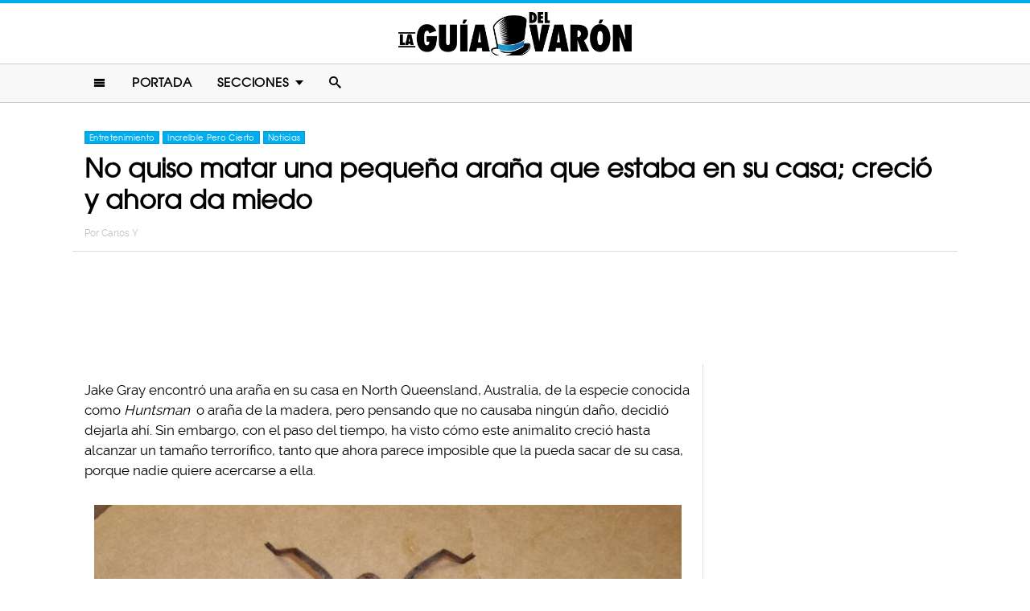

--- FILE ---
content_type: text/html; charset=UTF-8
request_url: https://www.laguiadelvaron.com/noticias/no-mato-a-una-arana-y-crecio-mucho/
body_size: 10000
content:
<!DOCTYPE html>
<html lang="es" xmlns:og="http://ogp.me/ns#" xmlns:fb="http://ogp.me/ns/fb#">
<head >
<meta charset="UTF-8" />
<meta name="description" content="En Australia, un hombre encontró una araña y decidió dejarla en paz, pero creció y ahora tiene un tamaño aterrador. Nadie se quiere acercar a ella para nada." />
<meta name="viewport" content="width=device-width, initial-scale=1" />
<meta name="viewport" content="width=device-width, initial-scale=1.0"/><title>Dejó crecer a una araña en su casa y ahora es aterradora</title>
<meta name='robots' content='max-image-preview:large' />
<script type="text/javascript" id="wpp-js" src="https://www.laguiadelvaron.com/wp-content/plugins/wordpress-popular-posts/assets/js/wpp.min.js" async="async" data-sampling="1" data-sampling-rate="75" data-api-url="https://www.laguiadelvaron.com/wp-json/wordpress-popular-posts" data-post-id="475669" data-token="40a3a4d6db" data-lang="0" data-debug="0"></script>

<script>function loadFont(a,b,c){function d(){if(!window.FontFace)return!1;var a=new FontFace("t",'url("data:application/font-woff2,") format("woff2")');return a.load(),"loading"===a.status}var e=navigator.userAgent,f=!window.addEventListener||e.match(/(Android (2|3|4.0|4.1|4.2|4.3))|(Opera (Mini|Mobi))/)&&!e.match(/Chrome/);if(!f){var g={};try{g=localStorage||{}}catch(h){}var i="x-font-"+a,j=i+"url",k=i+"css",l=g[j],m=g[k],n=document.createElement("style");if(n.rel="stylesheet",document.head.appendChild(n),!m||l!==b&&l!==c){var o=c&&d()?c:b,p=new XMLHttpRequest;p.open("GET",o),p.onload=function(){p.status>=200&&p.status<400&&(g[j]=o,g[k]=n.textContent=p.responseText)},p.send()}else n.textContent=m}}</script><script>loadFont('laguiafont', '/wp-content/themes/lgdv/css/data3-woff.css?v5.2', '/wp-content/themes/lgdv/css/data3-woff2.css?v5.2')</script>

<link rel='dns-prefetch' href='//www.laguiadelvaron.com' />
<link rel="alternate" type="application/rss+xml" title="La Guia Del Varon &raquo; Feed" href="https://www.laguiadelvaron.com/feed/" />
<link rel="alternate" type="application/rss+xml" title="La Guia Del Varon &raquo; Comments Feed" href="https://www.laguiadelvaron.com/comments/feed/" />
<link rel="canonical" href="https://www.laguiadelvaron.com/noticias/no-mato-a-una-arana-y-crecio-mucho/" />
<link rel='stylesheet' id='lgdv-css' href='https://www.laguiadelvaron.com/wp-content/themes/lgdv/style.css?ver=20170901ar4' type='text/css' media='all' />
<link rel='stylesheet' id='wp-block-library-css' href='https://www.laguiadelvaron.com/wp-includes/css/dist/block-library/style.min.css?ver=6.5.7' type='text/css' media='all' />
<style id='classic-theme-styles-inline-css' type='text/css'>
/*! This file is auto-generated */
.wp-block-button__link{color:#fff;background-color:#32373c;border-radius:9999px;box-shadow:none;text-decoration:none;padding:calc(.667em + 2px) calc(1.333em + 2px);font-size:1.125em}.wp-block-file__button{background:#32373c;color:#fff;text-decoration:none}
</style>
<style id='global-styles-inline-css' type='text/css'>
body{--wp--preset--color--black: #000000;--wp--preset--color--cyan-bluish-gray: #abb8c3;--wp--preset--color--white: #ffffff;--wp--preset--color--pale-pink: #f78da7;--wp--preset--color--vivid-red: #cf2e2e;--wp--preset--color--luminous-vivid-orange: #ff6900;--wp--preset--color--luminous-vivid-amber: #fcb900;--wp--preset--color--light-green-cyan: #7bdcb5;--wp--preset--color--vivid-green-cyan: #00d084;--wp--preset--color--pale-cyan-blue: #8ed1fc;--wp--preset--color--vivid-cyan-blue: #0693e3;--wp--preset--color--vivid-purple: #9b51e0;--wp--preset--gradient--vivid-cyan-blue-to-vivid-purple: linear-gradient(135deg,rgba(6,147,227,1) 0%,rgb(155,81,224) 100%);--wp--preset--gradient--light-green-cyan-to-vivid-green-cyan: linear-gradient(135deg,rgb(122,220,180) 0%,rgb(0,208,130) 100%);--wp--preset--gradient--luminous-vivid-amber-to-luminous-vivid-orange: linear-gradient(135deg,rgba(252,185,0,1) 0%,rgba(255,105,0,1) 100%);--wp--preset--gradient--luminous-vivid-orange-to-vivid-red: linear-gradient(135deg,rgba(255,105,0,1) 0%,rgb(207,46,46) 100%);--wp--preset--gradient--very-light-gray-to-cyan-bluish-gray: linear-gradient(135deg,rgb(238,238,238) 0%,rgb(169,184,195) 100%);--wp--preset--gradient--cool-to-warm-spectrum: linear-gradient(135deg,rgb(74,234,220) 0%,rgb(151,120,209) 20%,rgb(207,42,186) 40%,rgb(238,44,130) 60%,rgb(251,105,98) 80%,rgb(254,248,76) 100%);--wp--preset--gradient--blush-light-purple: linear-gradient(135deg,rgb(255,206,236) 0%,rgb(152,150,240) 100%);--wp--preset--gradient--blush-bordeaux: linear-gradient(135deg,rgb(254,205,165) 0%,rgb(254,45,45) 50%,rgb(107,0,62) 100%);--wp--preset--gradient--luminous-dusk: linear-gradient(135deg,rgb(255,203,112) 0%,rgb(199,81,192) 50%,rgb(65,88,208) 100%);--wp--preset--gradient--pale-ocean: linear-gradient(135deg,rgb(255,245,203) 0%,rgb(182,227,212) 50%,rgb(51,167,181) 100%);--wp--preset--gradient--electric-grass: linear-gradient(135deg,rgb(202,248,128) 0%,rgb(113,206,126) 100%);--wp--preset--gradient--midnight: linear-gradient(135deg,rgb(2,3,129) 0%,rgb(40,116,252) 100%);--wp--preset--font-size--small: 13px;--wp--preset--font-size--medium: 20px;--wp--preset--font-size--large: 36px;--wp--preset--font-size--x-large: 42px;--wp--preset--spacing--20: 0.44rem;--wp--preset--spacing--30: 0.67rem;--wp--preset--spacing--40: 1rem;--wp--preset--spacing--50: 1.5rem;--wp--preset--spacing--60: 2.25rem;--wp--preset--spacing--70: 3.38rem;--wp--preset--spacing--80: 5.06rem;--wp--preset--shadow--natural: 6px 6px 9px rgba(0, 0, 0, 0.2);--wp--preset--shadow--deep: 12px 12px 50px rgba(0, 0, 0, 0.4);--wp--preset--shadow--sharp: 6px 6px 0px rgba(0, 0, 0, 0.2);--wp--preset--shadow--outlined: 6px 6px 0px -3px rgba(255, 255, 255, 1), 6px 6px rgba(0, 0, 0, 1);--wp--preset--shadow--crisp: 6px 6px 0px rgba(0, 0, 0, 1);}:where(.is-layout-flex){gap: 0.5em;}:where(.is-layout-grid){gap: 0.5em;}body .is-layout-flex{display: flex;}body .is-layout-flex{flex-wrap: wrap;align-items: center;}body .is-layout-flex > *{margin: 0;}body .is-layout-grid{display: grid;}body .is-layout-grid > *{margin: 0;}:where(.wp-block-columns.is-layout-flex){gap: 2em;}:where(.wp-block-columns.is-layout-grid){gap: 2em;}:where(.wp-block-post-template.is-layout-flex){gap: 1.25em;}:where(.wp-block-post-template.is-layout-grid){gap: 1.25em;}.has-black-color{color: var(--wp--preset--color--black) !important;}.has-cyan-bluish-gray-color{color: var(--wp--preset--color--cyan-bluish-gray) !important;}.has-white-color{color: var(--wp--preset--color--white) !important;}.has-pale-pink-color{color: var(--wp--preset--color--pale-pink) !important;}.has-vivid-red-color{color: var(--wp--preset--color--vivid-red) !important;}.has-luminous-vivid-orange-color{color: var(--wp--preset--color--luminous-vivid-orange) !important;}.has-luminous-vivid-amber-color{color: var(--wp--preset--color--luminous-vivid-amber) !important;}.has-light-green-cyan-color{color: var(--wp--preset--color--light-green-cyan) !important;}.has-vivid-green-cyan-color{color: var(--wp--preset--color--vivid-green-cyan) !important;}.has-pale-cyan-blue-color{color: var(--wp--preset--color--pale-cyan-blue) !important;}.has-vivid-cyan-blue-color{color: var(--wp--preset--color--vivid-cyan-blue) !important;}.has-vivid-purple-color{color: var(--wp--preset--color--vivid-purple) !important;}.has-black-background-color{background-color: var(--wp--preset--color--black) !important;}.has-cyan-bluish-gray-background-color{background-color: var(--wp--preset--color--cyan-bluish-gray) !important;}.has-white-background-color{background-color: var(--wp--preset--color--white) !important;}.has-pale-pink-background-color{background-color: var(--wp--preset--color--pale-pink) !important;}.has-vivid-red-background-color{background-color: var(--wp--preset--color--vivid-red) !important;}.has-luminous-vivid-orange-background-color{background-color: var(--wp--preset--color--luminous-vivid-orange) !important;}.has-luminous-vivid-amber-background-color{background-color: var(--wp--preset--color--luminous-vivid-amber) !important;}.has-light-green-cyan-background-color{background-color: var(--wp--preset--color--light-green-cyan) !important;}.has-vivid-green-cyan-background-color{background-color: var(--wp--preset--color--vivid-green-cyan) !important;}.has-pale-cyan-blue-background-color{background-color: var(--wp--preset--color--pale-cyan-blue) !important;}.has-vivid-cyan-blue-background-color{background-color: var(--wp--preset--color--vivid-cyan-blue) !important;}.has-vivid-purple-background-color{background-color: var(--wp--preset--color--vivid-purple) !important;}.has-black-border-color{border-color: var(--wp--preset--color--black) !important;}.has-cyan-bluish-gray-border-color{border-color: var(--wp--preset--color--cyan-bluish-gray) !important;}.has-white-border-color{border-color: var(--wp--preset--color--white) !important;}.has-pale-pink-border-color{border-color: var(--wp--preset--color--pale-pink) !important;}.has-vivid-red-border-color{border-color: var(--wp--preset--color--vivid-red) !important;}.has-luminous-vivid-orange-border-color{border-color: var(--wp--preset--color--luminous-vivid-orange) !important;}.has-luminous-vivid-amber-border-color{border-color: var(--wp--preset--color--luminous-vivid-amber) !important;}.has-light-green-cyan-border-color{border-color: var(--wp--preset--color--light-green-cyan) !important;}.has-vivid-green-cyan-border-color{border-color: var(--wp--preset--color--vivid-green-cyan) !important;}.has-pale-cyan-blue-border-color{border-color: var(--wp--preset--color--pale-cyan-blue) !important;}.has-vivid-cyan-blue-border-color{border-color: var(--wp--preset--color--vivid-cyan-blue) !important;}.has-vivid-purple-border-color{border-color: var(--wp--preset--color--vivid-purple) !important;}.has-vivid-cyan-blue-to-vivid-purple-gradient-background{background: var(--wp--preset--gradient--vivid-cyan-blue-to-vivid-purple) !important;}.has-light-green-cyan-to-vivid-green-cyan-gradient-background{background: var(--wp--preset--gradient--light-green-cyan-to-vivid-green-cyan) !important;}.has-luminous-vivid-amber-to-luminous-vivid-orange-gradient-background{background: var(--wp--preset--gradient--luminous-vivid-amber-to-luminous-vivid-orange) !important;}.has-luminous-vivid-orange-to-vivid-red-gradient-background{background: var(--wp--preset--gradient--luminous-vivid-orange-to-vivid-red) !important;}.has-very-light-gray-to-cyan-bluish-gray-gradient-background{background: var(--wp--preset--gradient--very-light-gray-to-cyan-bluish-gray) !important;}.has-cool-to-warm-spectrum-gradient-background{background: var(--wp--preset--gradient--cool-to-warm-spectrum) !important;}.has-blush-light-purple-gradient-background{background: var(--wp--preset--gradient--blush-light-purple) !important;}.has-blush-bordeaux-gradient-background{background: var(--wp--preset--gradient--blush-bordeaux) !important;}.has-luminous-dusk-gradient-background{background: var(--wp--preset--gradient--luminous-dusk) !important;}.has-pale-ocean-gradient-background{background: var(--wp--preset--gradient--pale-ocean) !important;}.has-electric-grass-gradient-background{background: var(--wp--preset--gradient--electric-grass) !important;}.has-midnight-gradient-background{background: var(--wp--preset--gradient--midnight) !important;}.has-small-font-size{font-size: var(--wp--preset--font-size--small) !important;}.has-medium-font-size{font-size: var(--wp--preset--font-size--medium) !important;}.has-large-font-size{font-size: var(--wp--preset--font-size--large) !important;}.has-x-large-font-size{font-size: var(--wp--preset--font-size--x-large) !important;}
.wp-block-navigation a:where(:not(.wp-element-button)){color: inherit;}
:where(.wp-block-post-template.is-layout-flex){gap: 1.25em;}:where(.wp-block-post-template.is-layout-grid){gap: 1.25em;}
:where(.wp-block-columns.is-layout-flex){gap: 2em;}:where(.wp-block-columns.is-layout-grid){gap: 2em;}
.wp-block-pullquote{font-size: 1.5em;line-height: 1.6;}
</style>
<link rel="https://api.w.org/" href="https://www.laguiadelvaron.com/wp-json/" /><link rel="alternate" type="application/json" href="https://www.laguiadelvaron.com/wp-json/wp/v2/posts/475669" /><link rel="alternate" type="application/json+oembed" href="https://www.laguiadelvaron.com/wp-json/oembed/1.0/embed?url=https%3A%2F%2Fwww.laguiadelvaron.com%2Fnoticias%2Fno-mato-a-una-arana-y-crecio-mucho%2F" />
<link rel="alternate" type="text/xml+oembed" href="https://www.laguiadelvaron.com/wp-json/oembed/1.0/embed?url=https%3A%2F%2Fwww.laguiadelvaron.com%2Fnoticias%2Fno-mato-a-una-arana-y-crecio-mucho%2F&#038;format=xml" />
		<meta property="fb:pages" content="671899149606397" />
					<meta property="ia:markup_url" content="https://www.laguiadelvaron.com/noticias/no-mato-a-una-arana-y-crecio-mucho/?ia_markup=1" />
			            <style id="wpp-loading-animation-styles">@-webkit-keyframes bgslide{from{background-position-x:0}to{background-position-x:-200%}}@keyframes bgslide{from{background-position-x:0}to{background-position-x:-200%}}.wpp-widget-block-placeholder,.wpp-shortcode-placeholder{margin:0 auto;width:60px;height:3px;background:#dd3737;background:linear-gradient(90deg,#dd3737 0%,#571313 10%,#dd3737 100%);background-size:200% auto;border-radius:3px;-webkit-animation:bgslide 1s infinite linear;animation:bgslide 1s infinite linear}</style>
            <link rel="icon" href="https://www.laguiadelvaron.com/wp-content/themes/lgdv/images/favicon.ico" />
<style type="text/css">.site-title a { background: url(https://www.laguiadelvaron.com/wp-content/uploads/2023/01/Logo-LGDV-528-x110.png) no-repeat !important; }</style>
<script type='text/javascript' src="/wp-content/themes/lgdv/js/allv25.js?v170302a" async></script>
<meta property="fb:pages" content="671899149606397" />

<!-- Google Tag Manager -->
<script>(function(w,d,s,l,i){w[l]=w[l]||[];w[l].push({'gtm.start':
new Date().getTime(),event:'gtm.js'});var f=d.getElementsByTagName(s)[0],
j=d.createElement(s),dl=l!='dataLayer'?'&l='+l:'';j.async=true;j.src=
'https://www.googletagmanager.com/gtm.js?id='+i+dl;f.parentNode.insertBefore(j,f);
})(window,document,'script','dataLayer','GTM-M2CK5J');</script>
<!-- End Google Tag Manager -->

<!-- Google Tag Manager (noscript) -->
<noscript><iframe src="https://www.googletagmanager.com/ns.html?id=GTM-M2CK5J"
height="0" width="0" style="display:none;visibility:hidden"></iframe></noscript>
<!-- End Google Tag Manager (noscript) --><!-- AdX -->
<script async src="https://securepubads.g.doubleclick.net/tag/js/gpt.js"></script>
<script>
  window.googletag = window.googletag || {cmd: []};
  googletag.cmd.push(function() {
    googletag.defineSlot('/86430479/LGDV/LGDV_Top_Billboard', [[336, 280], [300, 250], [728, 90], [970, 250], [320, 50], [970, 90], [1, 1], [320, 100]], 'div-gpt-ad-1653885668587-0').addService(googletag.pubads());
    googletag.defineSlot('/86430479/LGDV/LGDV_POSTS_1ST', [[336, 280], [1, 1], [300, 250], 'fluid'], 'div-gpt-ad-1507916684908-1').addService(googletag.pubads());
    googletag.defineSlot('/86430479/LGDV/LGDV_POSTS_2ND', [[300, 250], [336, 280]], 'div-gpt-ad-1507916684908-2').addService(googletag.pubads());
    googletag.defineSlot('/86430479/LGDV/LGDV_POSTS_3RD', [[160, 600], [336, 280], [300, 250], [300, 600]], 'div-gpt-ad-1507916684908-3').addService(googletag.pubads());
    googletag.defineSlot('/86430479/LGDV/LGDV_POSTS_4TH', [300, 250], 'div-gpt-ad-1507916684908-4').addService(googletag.pubads());
    googletag.defineSlot('/86430479/LGDV/LGDV_POSTS_5TH', [[300, 250], [300, 600]], 'div-gpt-ad-1507916684908-5').addService(googletag.pubads());

    googletag.pubads().enableSingleRequest();
    googletag.pubads().collapseEmptyDivs();
    googletag.pubads().enableVideoAds();

  // C) Enable lazy loading with...
  googletag.pubads().enableLazyLoad({
    fetchMarginPercent: 100,  // Fetch slots within 1 viewports.
    renderMarginPercent: 75,  // Render slots within .75 viewports.
    mobileScaling: 2  // 2X the above values on mobile.
  });

    googletag.enableServices();
  });
</script><!-- Auto ads -->
<script data-ad-client="ca-pub-1826128735587518" async src="https://pagead2.googlesyndication.com/pagead/js/adsbygoogle.js"></script><link rel="preload" href="/wp-content/themes/lgdv/style.css?ver=20170901ar4" as="style"><link rel="preload" href="/wp-includes/css/dist/block-library/style.min.css?ver=6.5.7" as="style">
<!-- START - Open Graph and Twitter Card Tags 3.3.3 -->
 <!-- Facebook Open Graph -->
  <meta property="og:locale" content="es_LA"/>
  <meta property="og:site_name" content="La Guia Del Varon"/>
  <meta property="og:title" content="No quiso matar una pequeña araña que estaba en su casa; creció y ahora da miedo"/>
  <meta property="og:url" content="https://www.laguiadelvaron.com/noticias/no-mato-a-una-arana-y-crecio-mucho/"/>
  <meta property="og:type" content="article"/>
  <meta property="og:description" content="Jake Gray encontró una araña en su casa en North Queensland, Australia, de la especie conocida como Huntsman o araña de la madera, pero pensando que no causaba ningún daño, decidió dejarla ahí. Sin embargo, con el paso del tiempo, ha visto cómo este animalito creció hasta alcanzar un tamaño terroríf"/>
  <meta property="og:image" content="https://www.laguiadelvaron.com/wp-content/uploads/2020/11/COVER-aranon.jpg"/>
  <meta property="og:image:url" content="https://www.laguiadelvaron.com/wp-content/uploads/2020/11/COVER-aranon.jpg"/>
  <meta property="og:image:secure_url" content="https://www.laguiadelvaron.com/wp-content/uploads/2020/11/COVER-aranon.jpg"/>
  <meta property="og:image:width" content="1200"/>
  <meta property="og:image:height" content="627"/>
  <meta property="article:published_time" content="2020-11-28T13:51:48-06:00"/>
  <meta property="article:modified_time" content="2020-11-28T13:52:32-06:00" />
  <meta property="og:updated_time" content="2020-11-28T13:52:32-06:00" />
  <meta property="fb:app_id" content="1725804174370182"/>
 <!-- Google+ / Schema.org -->
 <!-- Twitter Cards -->
 <!-- SEO -->
 <!-- Misc. tags -->
 <!-- is_singular -->
<!-- END - Open Graph and Twitter Card Tags 3.3.3 -->
	
</head>
<body class="post-template-default single single-post postid-475669 single-format-standard custom-header header-image header-full-width content-sidebar genesis-breadcrumbs-hidden" itemscope itemtype="https://schema.org/WebPage">	<div id="sb-site">
<div class="site-container"><header class="site-header" itemscope itemtype="https://schema.org/WPHeader"><div class="wrap"><div class="title-area"><p class="site-title" itemprop="headline"><a href="https://www.laguiadelvaron.com/">La Guia Del Varon</a></p></div><div class="clearfix"></div>
<div class="responsive-search sb-right">
    <form role="search" method="get" class="search-form" action="https://www.laguiadelvaron.com/">
            <input type="text" value="" name="s" class="search-input" placeholder="Buscar en el sitio" /><input type="submit" class="search-submit" value="Buscar" />
    </form>
</div>
    <a class="sb-toggle-left" href="#"><i class="icon-menu"></i></a>
	<a class="sb-toggle-right search-icon" href="#"><i class="icon-search"></i></a>
</div></header><nav class="nav-primary" aria-label="Main" itemscope itemtype="https://schema.org/SiteNavigationElement"><div class="wrap"><ul id="menu-main-menu" class="menu genesis-nav-menu menu-primary"><li class="menu-item mobile-item"><a class="sb-toggle-left" href="#"><i class="icon-menu"></i></a></li><li id="menu-item-153" class="menu-item menu-item-type-custom menu-item-object-custom menu-item-153"><a href="/" itemprop="url"><span itemprop="name">Portada</span></a></li>
<li id="menu-item-154" class="menu-item menu-item-type-custom menu-item-object-custom menu-item-has-children menu-item-154"><a itemprop="url"><span itemprop="name">Secciones</span></a>
<ul class="sub-menu">
	<li id="menu-item-1516" class="menu-item menu-item-type-taxonomy menu-item-object-category menu-item-1516"><a href="https://www.laguiadelvaron.com/category/autos/" itemprop="url"><span itemprop="name">Autos</span></a></li>
	<li id="menu-item-960" class="menu-item menu-item-type-taxonomy menu-item-object-category menu-item-960"><a href="https://www.laguiadelvaron.com/category/deportes/" itemprop="url"><span itemprop="name">Deportes</span></a></li>
	<li id="menu-item-969" class="menu-item menu-item-type-taxonomy menu-item-object-category current-post-ancestor current-menu-parent current-post-parent menu-item-969"><a href="https://www.laguiadelvaron.com/category/entretenimiento/" itemprop="url"><span itemprop="name">Entretenimiento</span></a></li>
	<li id="menu-item-1518" class="menu-item menu-item-type-taxonomy menu-item-object-category menu-item-1518"><a href="https://www.laguiadelvaron.com/category/estilo/" itemprop="url"><span itemprop="name">Estilo &#038; Moda</span></a></li>
	<li id="menu-item-962" class="menu-item menu-item-type-taxonomy menu-item-object-category menu-item-962"><a href="https://www.laguiadelvaron.com/category/hombres/" itemprop="url"><span itemprop="name">Hombres</span></a></li>
	<li id="menu-item-963" class="menu-item menu-item-type-taxonomy menu-item-object-category menu-item-963"><a href="https://www.laguiadelvaron.com/category/humor/" itemprop="url"><span itemprop="name">Humor &#038; Risa</span></a></li>
	<li id="menu-item-1519" class="menu-item menu-item-type-taxonomy menu-item-object-category current-post-ancestor current-menu-parent current-post-parent menu-item-1519"><a href="https://www.laguiadelvaron.com/category/increible/" itemprop="url"><span itemprop="name">Increíble Pero Cierto</span></a></li>
	<li id="menu-item-964" class="menu-item menu-item-type-taxonomy menu-item-object-category menu-item-964"><a href="https://www.laguiadelvaron.com/category/mujeres/" itemprop="url"><span itemprop="name">Mujeres</span></a></li>
	<li id="menu-item-965" class="menu-item menu-item-type-taxonomy menu-item-object-category current-post-ancestor current-menu-parent current-post-parent menu-item-965"><a href="https://www.laguiadelvaron.com/category/noticias/" itemprop="url"><span itemprop="name">Noticias</span></a></li>
	<li id="menu-item-966" class="menu-item menu-item-type-taxonomy menu-item-object-category menu-item-966"><a href="https://www.laguiadelvaron.com/category/relaciones/" itemprop="url"><span itemprop="name">Relaciones</span></a></li>
	<li id="menu-item-970" class="menu-item menu-item-type-taxonomy menu-item-object-category menu-item-970"><a href="https://www.laguiadelvaron.com/category/tecnologia/" itemprop="url"><span itemprop="name">Tecnología</span></a></li>
	<li id="menu-item-968" class="menu-item menu-item-type-taxonomy menu-item-object-category menu-item-968"><a href="https://www.laguiadelvaron.com/category/videos/" itemprop="url"><span itemprop="name">Videos</span></a></li>
</ul>
</li>
<li class="menu-item mobile-item"><a class="sb-toggle-right search-icon" href="#"><i class="icon-search"></i></a></li></ul></div></nav><div class="site-inner">   <div class="header-box">
   <div class="single-post-category">
                    <a rel="category tag" class="entretenimiento" href="https://www.laguiadelvaron.com/category/entretenimiento/">Entretenimiento</a>
                        <a rel="category tag" class="increible" href="https://www.laguiadelvaron.com/category/increible/">Increíble Pero Cierto</a>
                        <a rel="category tag" class="noticias" href="https://www.laguiadelvaron.com/category/noticias/">Noticias</a>
               </div>
   <h1 class="entry-title" itemprop="headline">No quiso matar una pequeña araña que estaba en su casa; creció y ahora da miedo</h1>
<p class="entry-meta">Por <span class="entry-author" itemprop="author" itemscope itemtype="http://schema.org/Person"><a href="https://www.laguiadelvaron.com/author/carlos" class="entry-author-link" itemprop="url" rel="author"><span class="entry-author-name" itemprop="name">Carlos Y</span></a></span></p>
</div> 
    <div class="topbillboard"  style="float:none; text-align:center; margin:2rem 0!important; min-height:100px;">
  
  <!-- /86430479/LGDV/LGDV_Top_Billboard -->
  <div id='div-gpt-ad-1653885668587-0'>
    <script>
      googletag.cmd.push(function() { googletag.display('div-gpt-ad-1653885668587-0'); });
    </script>
  </div>

</div><div class="content-sidebar-wrap"><main class="content"><article class="post-475669 post type-post status-publish format-standard has-post-thumbnail category-entretenimiento category-increible category-noticias entry" aria-label="No quiso matar una pequeña araña que estaba en su casa; creció y ahora da miedo" itemscope itemtype="https://schema.org/CreativeWork"><header class="entry-header"></header><div class="entry-content" itemprop="text"><p>Jake Gray encontró una araña en su casa en North Queensland, Australia, de la especie conocida como <em>Huntsman</em> o araña de la madera, pero pensando que no causaba ningún daño, decidió dejarla ahí. Sin embargo, con el paso del tiempo, ha visto cómo este animalito creció hasta alcanzar un tamaño terrorífico, tanto que ahora parece imposible que la pueda sacar de su casa, porque nadie quiere acercarse a ella.</p><div class="full-adsense" style="float:none;text-align:center;margin: 3rem 0;">

  <!-- /86430479/LGDV/LGDV_POSTS_1ST -->
  <div id='div-gpt-ad-1507916684908-1'>
  <script>
  googletag.cmd.push(function() { googletag.display('div-gpt-ad-1507916684908-1'); });
  </script>
  </div>

</div>
<p><a href="https://www.laguiadelvaron.com/wp-content/uploads/2020/11/pegada.jpg"><img decoding="async" class="alignnone size-large wp-image-475679" src="https://www.laguiadelvaron.com/wp-content/uploads/2020/11/pegada-730x411.jpg" alt="" width="730" height="411" srcset="https://www.laguiadelvaron.com/wp-content/uploads/2020/11/pegada-730x411.jpg 730w, https://www.laguiadelvaron.com/wp-content/uploads/2020/11/pegada-400x225.jpg 400w, https://www.laguiadelvaron.com/wp-content/uploads/2020/11/pegada.jpg 1152w" sizes="(max-width: 730px) 100vw, 730px" /></a></p>
<p>Por su enorme tamaño y apariencia también son conocidas como arañas cangrejo, y parecen sacadas de una película de <em>Alien</em>, pues tienen las patas más largas de todas sus hermanas y demás familiares, aunque hay que decirlo, son muy comunes en Australia. Tienen la particularidad de que no tejen telarañas, además, son muy tímidas, ante el  menor acercamiento tratan de huir.</p>
<p><a href="https://www.laguiadelvaron.com/wp-content/uploads/2020/11/chearañita.png"><img decoding="async" class="alignnone size-large wp-image-475684" src="https://www.laguiadelvaron.com/wp-content/uploads/2020/11/chearañita-730x411.png" alt="" width="730" height="411" srcset="https://www.laguiadelvaron.com/wp-content/uploads/2020/11/chearañita-730x411.png 730w, https://www.laguiadelvaron.com/wp-content/uploads/2020/11/chearañita-400x225.png 400w, https://www.laguiadelvaron.com/wp-content/uploads/2020/11/chearañita.png 992w" sizes="(max-width: 730px) 100vw, 730px" /></a></p>
<p>Este hombre dejó crecer a la araña y así luce actualmente (como en la imagen de arriba), por lo que no falta quien comente que ahora ella es la dueña de la casa. A pesar de que no es tan complicado sacarla, esta posee veneno, pero no es mortal, sin embargo, su mordida causa dolor, sin presencia de síntomas graves. Lo que da más terror es su tamaño y de acuerdo a la especie que sea, podría crecer todavía más, como otras que se han encontrado en este país.</p>
<p><a href="https://www.laguiadelvaron.com/wp-content/uploads/2020/11/delaien.jpg"><img loading="lazy" decoding="async" class="alignnone size-large wp-image-475685" src="https://www.laguiadelvaron.com/wp-content/uploads/2020/11/delaien-730x411.jpg" alt="" width="730" height="411" srcset="https://www.laguiadelvaron.com/wp-content/uploads/2020/11/delaien-730x411.jpg 730w, https://www.laguiadelvaron.com/wp-content/uploads/2020/11/delaien-400x225.jpg 400w, https://www.laguiadelvaron.com/wp-content/uploads/2020/11/delaien.jpg 992w" sizes="(max-width: 730px) 100vw, 730px" /></a></p>
<p>Si eres de los que salen corriendo al ver una araña pequeñita, imagínate encontrarte frente a frente con esta enorme y peluda criatura, seguro caerías desmayado. Lo bueno en este caso es que los pobladores de esta zona del mundo ya están acostumbrados a ver este tipo de arácnidos y saben que no representan ningún peligro, salvo por el susto que pueden ocasionar. Increíble.</p>
<div class="full-adsense" style="float:none;text-align:center;margin: 2.4rem 0;">
    
  <!-- /86430479/LGDV/LGDV_POSTS_3RD -->
  <div id='div-gpt-ad-1507916684908-3'>
  <script>
  googletag.cmd.push(function() { googletag.display('div-gpt-ad-1507916684908-3'); });
  </script>
  </div>

</div><!-- CONTENT END 1 -->
</div></article>		<section class="fuentes-art">
        <div class="credit-button">
            <span class="icon"></span><h3>Creditos:</h3>
								
				<span class="credit-sources">Unilad</span>
            <i class="fa-angle-down pull-right credit-icon"></i>
        </div>
        <div class="credit-wrapper">
            <ol class="credit-full-sources">
                	            	        	                                <li>
                                    <p><a href="https://www.unilad.co.uk/animals/man-lets-giant-huntsman-spider-live-in-his-home-for-a-year/" target="_blank"> Unilad</a>
                                   </p>
                                </li>
                            	 
            </ol>	
        </div>
	</section>
    </main><aside class="sidebar sidebar-primary widget-area" role="complementary" aria-label="Primary Sidebar" itemscope itemtype="https://schema.org/WPSideBar"><section id="ai_widget-2" class="widget block-widget"><div class="widget-wrap"><div class="sidebarad">

  <!-- /86430479/LGDV/LGDV_POSTS_4TH -->
  <div id='div-gpt-ad-1507916684908-4'>
  <script>
  googletag.cmd.push(function() { googletag.display('div-gpt-ad-1507916684908-4'); });
  </script>
  </div>

</div></div></section>

<section id="wpp-2" class="widget popular-posts"><div class="widget-wrap">

</div></section>

<section id="ai_widget-3" class="widget block-widget"><div class="widget-wrap"><div class="mysticky">

  <!-- /86430479/LGDV/LGDV_POSTS_5TH -->
  <div id='div-gpt-ad-1507916684908-5'>
  <script>
  googletag.cmd.push(function() { googletag.display('div-gpt-ad-1507916684908-5'); });
  </script>
  </div>

</div></div></section>
</aside></div>   
		<div class="clearfix"></div>
		<div class="custom-related-posts">
		<div class='yarpp yarpp-related yarpp-related-website yarpp-template-yarpp-template-okchicas'>
<h3>Artículos Recomendados</h3>
<div class="yarpp-thumbnails-horizontal">
					<a href="https://www.laguiadelvaron.com/noticias/quiso-matar-a-una-arana-e-incendio-su-casa/" class="yarpp-thumbnail" rel="bookmark" title="Quiso matar a una araña y terminó incendiando su casa; le costó 11 mil dólares en daños">
			<img width="520" height="272" src="https://www.laguiadelvaron.com/wp-content/uploads/2018/01/COVER-Quiso-matar-a-una-araña-y-terminó-incendiando-su-casa-le-costó-11-mil-dólares-en-daños-520x272.jpg" class="attachment-portfolio size-portfolio wp-post-image" alt="" decoding="async" loading="lazy" srcset="https://www.laguiadelvaron.com/wp-content/uploads/2018/01/COVER-Quiso-matar-a-una-araña-y-terminó-incendiando-su-casa-le-costó-11-mil-dólares-en-daños-520x272.jpg 520w, https://www.laguiadelvaron.com/wp-content/uploads/2018/01/COVER-Quiso-matar-a-una-araña-y-terminó-incendiando-su-casa-le-costó-11-mil-dólares-en-daños-400x209.jpg 400w, https://www.laguiadelvaron.com/wp-content/uploads/2018/01/COVER-Quiso-matar-a-una-araña-y-terminó-incendiando-su-casa-le-costó-11-mil-dólares-en-daños-730x381.jpg 730w, https://www.laguiadelvaron.com/wp-content/uploads/2018/01/COVER-Quiso-matar-a-una-araña-y-terminó-incendiando-su-casa-le-costó-11-mil-dólares-en-daños.jpg 1200w" sizes="(max-width: 520px) 100vw, 520px" />                             <!--<img src="" width="" height="" title="" alt=""/>-->
            <div class="desc"><span>Quiso matar a una araña y terminó incendiando su casa; le costó 11 mil dólares en daños</span></div>
            </a>
							<a href="https://www.laguiadelvaron.com/noticias/hombre-incendia-una-gasolinera-tras-intentar-matar-a-una-arana-con-fuego/" class="yarpp-thumbnail" rel="bookmark" title="Hombre incendia una gasolinera tras intentar matar a una araña con fuego">
			<img width="520" height="272" src="https://www.laguiadelvaron.com/wp-content/uploads/2015/10/Cover-Hombre-incendia-una-gasolinera-520x272.jpg" class="attachment-portfolio size-portfolio wp-post-image" alt="Hombre incendia una gasolinera tras intentar matar a una araña con fuego" decoding="async" loading="lazy" srcset="https://www.laguiadelvaron.com/wp-content/uploads/2015/10/Cover-Hombre-incendia-una-gasolinera-520x272.jpg 520w, https://www.laguiadelvaron.com/wp-content/uploads/2015/10/Cover-Hombre-incendia-una-gasolinera-730x382.jpg 730w, https://www.laguiadelvaron.com/wp-content/uploads/2015/10/Cover-Hombre-incendia-una-gasolinera.jpg 750w" sizes="(max-width: 520px) 100vw, 520px" />                             <!--<img src="" width="" height="" title="" alt=""/>-->
            <div class="desc"><span>Hombre incendia una gasolinera tras intentar matar a una araña con fuego</span></div>
            </a>
							<a href="https://www.laguiadelvaron.com/increible/intento-matar-a-arana-y-termino-quemando-su-casa/" class="yarpp-thumbnail" rel="bookmark" title="Intentó matar a una arañita prendiendo telarañas y terminó quemando toda su casa">
			<img width="520" height="272" src="https://www.laguiadelvaron.com/wp-content/uploads/2017/10/COVER-Hombre-intentó-matar-a-una-araña-y-terminó-quemando-toda-su-casa-520x272.jpg" class="attachment-portfolio size-portfolio wp-post-image" alt="" decoding="async" loading="lazy" srcset="https://www.laguiadelvaron.com/wp-content/uploads/2017/10/COVER-Hombre-intentó-matar-a-una-araña-y-terminó-quemando-toda-su-casa-520x272.jpg 520w, https://www.laguiadelvaron.com/wp-content/uploads/2017/10/COVER-Hombre-intentó-matar-a-una-araña-y-terminó-quemando-toda-su-casa-400x209.jpg 400w, https://www.laguiadelvaron.com/wp-content/uploads/2017/10/COVER-Hombre-intentó-matar-a-una-araña-y-terminó-quemando-toda-su-casa-730x382.jpg 730w" sizes="(max-width: 520px) 100vw, 520px" />                             <!--<img src="" width="" height="" title="" alt=""/>-->
            <div class="desc"><span>Intentó matar a una arañita prendiendo telarañas y terminó quemando toda su casa</span></div>
            </a>
							<a href="https://www.laguiadelvaron.com/general/la-isla-mas-pequena-del-mundo-solo-tiene-una-casa/" class="yarpp-thumbnail" rel="bookmark" title="La isla más pequeña del mundo: solo tiene una casa y un árbol ¿es la casa del Maestro Roshi?">
			<img width="520" height="272" src="https://www.laguiadelvaron.com/wp-content/uploads/2017/12/COVER-Esta-es-la-isla-más-pequeña-del-mundo-solo-tiene-una-casita-y-un-árbol-520x272.jpg" class="attachment-portfolio size-portfolio wp-post-image" alt="" decoding="async" loading="lazy" srcset="https://www.laguiadelvaron.com/wp-content/uploads/2017/12/COVER-Esta-es-la-isla-más-pequeña-del-mundo-solo-tiene-una-casita-y-un-árbol-520x272.jpg 520w, https://www.laguiadelvaron.com/wp-content/uploads/2017/12/COVER-Esta-es-la-isla-más-pequeña-del-mundo-solo-tiene-una-casita-y-un-árbol-400x209.jpg 400w, https://www.laguiadelvaron.com/wp-content/uploads/2017/12/COVER-Esta-es-la-isla-más-pequeña-del-mundo-solo-tiene-una-casita-y-un-árbol-730x381.jpg 730w, https://www.laguiadelvaron.com/wp-content/uploads/2017/12/COVER-Esta-es-la-isla-más-pequeña-del-mundo-solo-tiene-una-casita-y-un-árbol.jpg 1200w" sizes="(max-width: 520px) 100vw, 520px" />                             <!--<img src="" width="" height="" title="" alt=""/>-->
            <div class="desc"><span>La isla más pequeña del mundo: solo tiene una casa y un árbol ¿es la casa del Maestro Roshi?</span></div>
            </a>
							<a href="https://www.laguiadelvaron.com/increible/convirtio-la-turbina-de-un-jet-en-casa/" class="yarpp-thumbnail" rel="bookmark" title="Convirtió la turbina de un viejo jet en una pequeña casa rodante de campo">
			<img width="520" height="272" src="https://www.laguiadelvaron.com/wp-content/uploads/2020/07/COVER-turbina-520x272.jpg" class="attachment-portfolio size-portfolio wp-post-image" alt="" decoding="async" loading="lazy" srcset="https://www.laguiadelvaron.com/wp-content/uploads/2020/07/COVER-turbina-520x272.jpg 520w, https://www.laguiadelvaron.com/wp-content/uploads/2020/07/COVER-turbina-400x209.jpg 400w, https://www.laguiadelvaron.com/wp-content/uploads/2020/07/COVER-turbina-730x381.jpg 730w, https://www.laguiadelvaron.com/wp-content/uploads/2020/07/COVER-turbina.jpg 1200w" sizes="(max-width: 520px) 100vw, 520px" />                             <!--<img src="" width="" height="" title="" alt=""/>-->
            <div class="desc"><span>Convirtió la turbina de un viejo jet en una pequeña casa rodante de campo</span></div>
            </a>
							<a href="https://www.laguiadelvaron.com/tecnologia/casa-en-forma-de-triangulo-es-espaciosa/" class="yarpp-thumbnail" rel="bookmark" title="Esta pequeña casa triangular es increíblemente espaciosa y muy lujosa en su interior">
			<img width="520" height="272" src="https://www.laguiadelvaron.com/wp-content/uploads/2019/07/24072019-COVER-Pequeñísima-casa-en-forma-de-triángulo-es-increíblemente-lujosa-en-su-interiorsq-520x272.jpg" class="attachment-portfolio size-portfolio wp-post-image" alt="" decoding="async" loading="lazy" srcset="https://www.laguiadelvaron.com/wp-content/uploads/2019/07/24072019-COVER-Pequeñísima-casa-en-forma-de-triángulo-es-increíblemente-lujosa-en-su-interiorsq-520x272.jpg 520w, https://www.laguiadelvaron.com/wp-content/uploads/2019/07/24072019-COVER-Pequeñísima-casa-en-forma-de-triángulo-es-increíblemente-lujosa-en-su-interiorsq-400x209.jpg 400w, https://www.laguiadelvaron.com/wp-content/uploads/2019/07/24072019-COVER-Pequeñísima-casa-en-forma-de-triángulo-es-increíblemente-lujosa-en-su-interiorsq-730x381.jpg 730w, https://www.laguiadelvaron.com/wp-content/uploads/2019/07/24072019-COVER-Pequeñísima-casa-en-forma-de-triángulo-es-increíblemente-lujosa-en-su-interiorsq.jpg 1200w" sizes="(max-width: 520px) 100vw, 520px" />                             <!--<img src="" width="" height="" title="" alt=""/>-->
            <div class="desc"><span>Esta pequeña casa triangular es increíblemente espaciosa y muy lujosa en su interior</span></div>
            </a>
							<a href="https://www.laguiadelvaron.com/hombres/toma-lsd-y-cree-salvar-a-un-perro/" class="yarpp-thumbnail" rel="bookmark" title="Toma LSD y salva a un perro de una casa en llamas&#8230; que en realidad no se estaba incendiando">
			<img width="520" height="272" src="https://www.laguiadelvaron.com/wp-content/uploads/2016/11/COVER-Salvó-a-un-perro-de-una-casa-en-llamas...-¡pero-no-había-llamas-estaba-drogado3-520x272.jpg" class="attachment-portfolio size-portfolio wp-post-image" alt="" decoding="async" loading="lazy" srcset="https://www.laguiadelvaron.com/wp-content/uploads/2016/11/COVER-Salvó-a-un-perro-de-una-casa-en-llamas...-¡pero-no-había-llamas-estaba-drogado3-520x272.jpg 520w, https://www.laguiadelvaron.com/wp-content/uploads/2016/11/COVER-Salvó-a-un-perro-de-una-casa-en-llamas...-¡pero-no-había-llamas-estaba-drogado3-400x209.jpg 400w, https://www.laguiadelvaron.com/wp-content/uploads/2016/11/COVER-Salvó-a-un-perro-de-una-casa-en-llamas...-¡pero-no-había-llamas-estaba-drogado3-730x381.jpg 730w, https://www.laguiadelvaron.com/wp-content/uploads/2016/11/COVER-Salvó-a-un-perro-de-una-casa-en-llamas...-¡pero-no-había-llamas-estaba-drogado3.jpg 1200w" sizes="(max-width: 520px) 100vw, 520px" />                             <!--<img src="" width="" height="" title="" alt=""/>-->
            <div class="desc"><span>Toma LSD y salva a un perro de una casa en llamas&#8230; que en realidad no se estaba incendiando</span></div>
            </a>
							<a href="https://www.laguiadelvaron.com/noticias/esta-sera-la-casa-de-la-familia-obama/" class="yarpp-thumbnail" rel="bookmark" title="Conoce la que será la casa de la Familia Obama, ahora que dejen la Casa Blanca">
			<img width="520" height="272" src="https://www.laguiadelvaron.com/wp-content/uploads/2016/08/COVER-Mira-la-que-será-la-casa-de-la-Familia-Obama-520x272.jpg" class="attachment-portfolio size-portfolio wp-post-image" alt="" decoding="async" loading="lazy" srcset="https://www.laguiadelvaron.com/wp-content/uploads/2016/08/COVER-Mira-la-que-será-la-casa-de-la-Familia-Obama-520x272.jpg 520w, https://www.laguiadelvaron.com/wp-content/uploads/2016/08/COVER-Mira-la-que-será-la-casa-de-la-Familia-Obama-400x209.jpg 400w, https://www.laguiadelvaron.com/wp-content/uploads/2016/08/COVER-Mira-la-que-será-la-casa-de-la-Familia-Obama-730x381.jpg 730w, https://www.laguiadelvaron.com/wp-content/uploads/2016/08/COVER-Mira-la-que-será-la-casa-de-la-Familia-Obama.jpg 1200w" sizes="(max-width: 520px) 100vw, 520px" />                             <!--<img src="" width="" height="" title="" alt=""/>-->
            <div class="desc"><span>Conoce la que será la casa de la Familia Obama, ahora que dejen la Casa Blanca</span></div>
            </a>
							<a href="https://www.laguiadelvaron.com/humor/mujer-huye-con-inmovilizador-en-llanta/" class="yarpp-thumbnail" rel="bookmark" title="Mujer no quiso pagar la multa y huye con todo y &#8216;araña&#8217;; Los Simpsons lo predijeron">
			<img width="520" height="272" src="https://www.laguiadelvaron.com/wp-content/uploads/2018/02/COVER-LadyParquímetros-520x272.jpg" class="attachment-portfolio size-portfolio wp-post-image" alt="" decoding="async" loading="lazy" srcset="https://www.laguiadelvaron.com/wp-content/uploads/2018/02/COVER-LadyParquímetros-520x272.jpg 520w, https://www.laguiadelvaron.com/wp-content/uploads/2018/02/COVER-LadyParquímetros-400x209.jpg 400w, https://www.laguiadelvaron.com/wp-content/uploads/2018/02/COVER-LadyParquímetros-730x381.jpg 730w, https://www.laguiadelvaron.com/wp-content/uploads/2018/02/COVER-LadyParquímetros.jpg 1200w" sizes="(max-width: 520px) 100vw, 520px" />                             <!--<img src="" width="" height="" title="" alt=""/>-->
            <div class="desc"><span>Mujer no quiso pagar la multa y huye con todo y &#8216;araña&#8217;; Los Simpsons lo predijeron</span></div>
            </a>
			</div>
</div>
   
		</div>

	</div><footer class="site-footer" itemscope itemtype="https://schema.org/WPFooter"><div class="wrap">       <div id="footer-menu">
            <div class="menu-footer-menu-container"><ul id="menu-footer-menu" class=""><li id="menu-item-957" class="menu-item menu-item-type-post_type menu-item-object-page menu-item-957"><a href="https://www.laguiadelvaron.com/contacto/" itemprop="url">Contacto</a></li>
<li id="menu-item-958" class="menu-item menu-item-type-post_type menu-item-object-page menu-item-958"><a href="https://www.laguiadelvaron.com/politica-de-privacidad/" itemprop="url">Política De Privacidad</a></li>
<li id="menu-item-959" class="menu-item menu-item-type-post_type menu-item-object-page menu-item-959"><a href="https://www.laguiadelvaron.com/terminos-y-condiciones-de-uso/" itemprop="url">Terminos De Uso</a></li>
</ul></div>       </div>
        <div id="copyright"><p>&copy; 2026 Grupo REBAN</p></div>
</div></footer></div>	</div>
    <div class="sb-slidebar sb-left widget-area sb-menu"><section id="advanced_menu-2" class="widget widget_advanced_menu"><div class="widget-wrap"><div class="menu-main-menu-container"><ul id="menu-main-menu" class="sb-menu"><li class="menu-item menu-item-type-custom menu-item-object-custom menu-item-153"><a href="/" itemprop="url">Portada</a></li>
<li class="menu-item menu-item-type-custom menu-item-object-custom menu-item-has-children menu-item-154"><a itemprop="url">Secciones</a>
<ul class="sub-menu">
	<li class="menu-item menu-item-type-taxonomy menu-item-object-category menu-item-1516"><a href="https://www.laguiadelvaron.com/category/autos/" itemprop="url">Autos</a></li>
	<li class="menu-item menu-item-type-taxonomy menu-item-object-category menu-item-960"><a href="https://www.laguiadelvaron.com/category/deportes/" itemprop="url">Deportes</a></li>
	<li class="menu-item menu-item-type-taxonomy menu-item-object-category current-post-ancestor current-menu-parent current-post-parent menu-item-969"><a href="https://www.laguiadelvaron.com/category/entretenimiento/" itemprop="url">Entretenimiento</a></li>
	<li class="menu-item menu-item-type-taxonomy menu-item-object-category menu-item-1518"><a href="https://www.laguiadelvaron.com/category/estilo/" itemprop="url">Estilo &#038; Moda</a></li>
	<li class="menu-item menu-item-type-taxonomy menu-item-object-category menu-item-962"><a href="https://www.laguiadelvaron.com/category/hombres/" itemprop="url">Hombres</a></li>
	<li class="menu-item menu-item-type-taxonomy menu-item-object-category menu-item-963"><a href="https://www.laguiadelvaron.com/category/humor/" itemprop="url">Humor &#038; Risa</a></li>
	<li class="menu-item menu-item-type-taxonomy menu-item-object-category current-post-ancestor current-menu-parent current-post-parent menu-item-1519"><a href="https://www.laguiadelvaron.com/category/increible/" itemprop="url">Increíble Pero Cierto</a></li>
	<li class="menu-item menu-item-type-taxonomy menu-item-object-category menu-item-964"><a href="https://www.laguiadelvaron.com/category/mujeres/" itemprop="url">Mujeres</a></li>
	<li class="menu-item menu-item-type-taxonomy menu-item-object-category current-post-ancestor current-menu-parent current-post-parent menu-item-965"><a href="https://www.laguiadelvaron.com/category/noticias/" itemprop="url">Noticias</a></li>
	<li class="menu-item menu-item-type-taxonomy menu-item-object-category menu-item-966"><a href="https://www.laguiadelvaron.com/category/relaciones/" itemprop="url">Relaciones</a></li>
	<li class="menu-item menu-item-type-taxonomy menu-item-object-category menu-item-970"><a href="https://www.laguiadelvaron.com/category/tecnologia/" itemprop="url">Tecnología</a></li>
	<li class="menu-item menu-item-type-taxonomy menu-item-object-category menu-item-968"><a href="https://www.laguiadelvaron.com/category/videos/" itemprop="url">Videos</a></li>
</ul>
</li>
</ul></div></div></section>
</div><div class="sb-slidebar sb-right sb-style-overlay  widget-area"><section id="search-2" class="widget widget_search"><div class="widget-wrap"><form class="search-form" method="get" action="https://www.laguiadelvaron.com/" role="search" itemprop="potentialAction" itemscope itemtype="https://schema.org/SearchAction"><input class="search-form-input" type="search" name="s" id="searchform-1" placeholder="Buscar en el sitio" itemprop="query-input"><input class="search-form-submit" type="submit" value="&#xe604;"><meta content="https://www.laguiadelvaron.com/?s={s}" itemprop="target"></form></div></section>
</div></body></html>


--- FILE ---
content_type: text/html; charset=utf-8
request_url: https://www.google.com/recaptcha/api2/aframe
body_size: 249
content:
<!DOCTYPE HTML><html><head><meta http-equiv="content-type" content="text/html; charset=UTF-8"></head><body><script nonce="ckHDg0VXpnaxoLUWPLdOFw">/** Anti-fraud and anti-abuse applications only. See google.com/recaptcha */ try{var clients={'sodar':'https://pagead2.googlesyndication.com/pagead/sodar?'};window.addEventListener("message",function(a){try{if(a.source===window.parent){var b=JSON.parse(a.data);var c=clients[b['id']];if(c){var d=document.createElement('img');d.src=c+b['params']+'&rc='+(localStorage.getItem("rc::a")?sessionStorage.getItem("rc::b"):"");window.document.body.appendChild(d);sessionStorage.setItem("rc::e",parseInt(sessionStorage.getItem("rc::e")||0)+1);localStorage.setItem("rc::h",'1769449487067');}}}catch(b){}});window.parent.postMessage("_grecaptcha_ready", "*");}catch(b){}</script></body></html>

--- FILE ---
content_type: application/javascript; charset=utf-8
request_url: https://fundingchoicesmessages.google.com/f/AGSKWxVdQia8fjkd74SAMjsLBUb7pKDyeFFuqW0h1D86nCoar4EyRKCOtXZdHNLqCt5phlSmFjvLFHgR4sX-XuNUx4HYfsqRihQNI97gtrCrky7taE8LylB2CM_hEUXFsfR27x57OX57ssB_ehpn6hjrxRZp6Qk5WST1Nrf35gyiAdd43a7gAPCv-2ViKiaH/_/textad_/secondads_/reklama1.-page-ad./ad-tandem.
body_size: -1289
content:
window['972d187b-6e8d-43b8-80e4-706d5f8ad6ba'] = true;